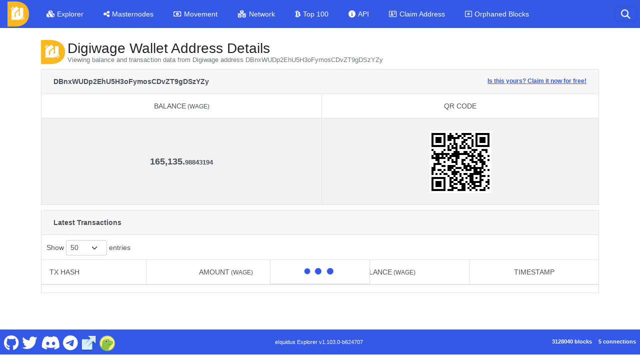

--- FILE ---
content_type: text/html; charset=utf-8
request_url: http://explorer.digiwage.org/address/DBnxWUDp2EhU5H3oFymosCDvZT9gDSzYZy
body_size: 6599
content:
<!DOCTYPE html><html lang="en"><head><meta charset="UTF-8"><meta name="viewport" content="width=device-width, initial-scale=1"><meta http-equiv="Content-Language" content="en"><meta name="version" content="1.103.0-b624707"><title>Digiwage Address DBnxWUDp2EhU5H3oFymosCDvZT9gDSzYZy - Digiwage Explorer</title><link rel="icon" href="/favicon-32.png" sizes="32x32"><link rel="icon" href="/favicon-128.png" sizes="128x128"><link rel="icon" href="/favicon-180.png" sizes="180x180"><link rel="icon" href="/favicon-192.png" sizes="192x192"><link rel="stylesheet" href="/css/themes/zephyr/bootstrap.min.css?h=1761053982"><link rel="stylesheet" href="https://use.fontawesome.com/releases/v6.4.2/css/all.css"><link rel="stylesheet" type="text/css" href="https://cdn.datatables.net/v/bs5/dt-1.13.6/datatables.min.css"><link rel="stylesheet" href="https://cdnjs.cloudflare.com/ajax/libs/overlayscrollbars/2.3.2/styles/overlayscrollbars.min.css"><link rel="stylesheet" href="/css/style.min.css?h=1761053982"><link rel="stylesheet" href="/css/custom.min.css?h=1761053982"><script type="text/javascript" src="https://cdnjs.cloudflare.com/ajax/libs/jquery/3.7.1/jquery.min.js" integrity="sha512-v2CJ7UaYy4JwqLDIrZUI/4hqeoQieOmAZNXBeQyjo21dadnwR+8ZaIJVT8EE2iyI61OV8e6M8PP2/4hpQINQ/g==" crossorigin="anonymous" referrerpolicy="no-referrer"></script><script type="text/javascript" src="https://cdn.jsdelivr.net/npm/bootstrap@5.1.3/dist/js/bootstrap.bundle.min.js" integrity="sha384-ka7Sk0Gln4gmtz2MlQnikT1wXgYsOg+OMhuP+IlRH9sENBO0LRn5q+8nbTov4+1p" crossorigin="anonymous"></script><script type="text/javascript" src="/js/custom.js"></script><script type="text/javascript" src="https://cdn.datatables.net/v/bs5/dt-1.13.6/datatables.min.js"></script><script type="text/javascript" src="https://cdnjs.cloudflare.com/ajax/libs/overlayscrollbars/2.3.2/browser/overlayscrollbars.browser.es6.min.js" integrity="sha512-jh4tHrf3Zaee6k2wOl1kVm4Gm5uIFbOQkUPfA419yLxADm1Q9jtihcGAJUl9ThBR8yc4/VYCOQCY/K87g14kSw==" crossorigin="anonymous" referrerpolicy="no-referrer"></script><script type="text/javascript" src="https://cdnjs.cloudflare.com/polyfill/v3/polyfill.min.js?version=4.8.0&amp;features=Intl"></script><script type="text/javascript" src="https://cdn.jsdelivr.net/npm/luxon@3.4.3/build/global/luxon.min.js"></script><script>function format_unixtime(unixtime, alt) {
  if (alt == null)
    alt = false;
  // check if this date should be displayed in utc or local timezone
  if (('utc'.toLowerCase() == 'local' && !alt) || ('utc'.toLowerCase() == 'utc' && alt))
    return luxon.DateTime.fromSeconds(unixtime).toLocal().toFormat('LLL dd, yyyy HH:mm:ss ZZZZ');
  else
    return luxon.DateTime.fromSeconds(unixtime).toUTC().toFormat('LLL dd, yyyy HH:mm:ss ZZZZ');
}</script><script>const { OverlayScrollbars } = OverlayScrollbarsGlobal;
var isDocumentReady = false;

/* special thanks to the stackoverflow community for the getParameterByName function: https://stackoverflow.com/a/901144/3038650 */
function getParameterByName(name, url = window.location.href) {
  name = name.replace(/[\[\]]/g, '\\$&');
  const regex = new RegExp('[?&]' + name + '(=([^&#]*)|&|#|$)'),
      results = regex.exec(url);
  if (!results) return null;
  if (!results[2]) return '';
  return decodeURIComponent(results[2].replace(/\+/g, ' '));
}
function fixFooterHeightAndPosition() {
  const screenWidth = $(window).outerWidth();
  let socialLinkHeight = 70;

  if (screenWidth <= 575) {
    // mobile
    $('#footer-container').css('height', '70px');
    socialLinkHeight = 40;
  } else if (screenWidth >= 576 && screenWidth <= 991) {
    // tablet
    $('#footer-container').css('height', '70px');
    socialLinkHeight = 42;
  } else {
    // desktop
    $('#footer-container').css('height', '50px');
    socialLinkHeight = 70;
  }

  if (!false) {
    // wait a tick before fixing footer position to give time for elements to be rendered
    setTimeout(function() {
      // ensure footer is shown at the bottom of the viewport
      const offset = (window.innerHeight - $('#footer-container').position().top - $('#footer-container').outerHeight());
      $('#footer-container').css('margin-top', (offset > 0 ? offset - 1 : '10') + 'px');

      if ('top' == 'side')
        fixSidebarHeight();
    }, 1);
  } else {
    // add spacing to the bottom of the body for the sticky footer
    $('body').css('margin-bottom', ($('#footer-container').outerHeight() + 10) + 'px');

    if ('top' == 'side')
      fixSidebarHeight();
  }

  // fix social link font size
  const fontSize = $('#footer-container').height() * (socialLinkHeight / 100);
  $('#footer-container .social-link').css('font-size', fontSize);
  $('#footer-container .social-link > img').css('width', fontSize + 'px').css('height', fontSize + 'px');
}
function enableTooltips() {
  if ($().tooltip) {
    // enable tooltips only if browser supports them
    $('[data-bs-toggle="tooltip"]').tooltip();
  }
}
function fixDataTableColumns() {
  // wait 2 ticks before adjusting table columns to give time for elements to be rendered (1 tick doesn't seem to be enough for some tables)
  setTimeout(function() {
    // ensure columns are properly aligned
    $($.fn.dataTable.tables(true)).DataTable().columns.adjust();
  }, 2);
}
function rotateElement(elementSelector) {
  const element = $(elementSelector);

  if (element.length > 0) {
    $({ deg: 0 }).animate({ deg: 360 }, {
      duration: 2000,
      step: function(deg) {
        element.css({
          transform: 'rotateY(' + deg + 'deg)'
        });
      },
      done: function() {
        setTimeout(function() {
          rotateElement(elementSelector);
        }, 1500);
      }
    });
  }
}
function startRotateElement(elementSelector) {
  setTimeout(function() {
    rotateElement(elementSelector);
  }, 100);
}
function update_block_and_connection_stats() {
  const summary_headers = {
    'Accept': 'application/json, text/javascript, */*; q=0.01',
    'footer-only': 'true'
  };

  $.ajax({url: '/ext/getsummary', headers: summary_headers, cache: false, success: function(json) {
    $("#lblConnections").text(json.connections + ' connections');
    $("#lblBlockcount").text(json.blockcount + ' blocks');
  }});
}
$(document).on('click', 'button.btn-close', function (e) {
  e.preventDefault();

  $('.alert-dismissible').on('closed.bs.alert', function (e) {
    e.preventDefault();
    fixFooterHeightAndPosition();
  });
});
$(document).on('click', 'button#search-header-button', function (e) {
  if ($().tooltip)
    $('#search-header-span').tooltip('hide');
});
$(window).resize(function () {
  if (isDocumentReady) {
    fixDataTableColumns();
    fixFooterHeightAndPosition();
  }
});
$(document).ready(function() {
  if ('address' != '')
    $('#address > a.nav-link').addClass('active');

  $('#search-navbar-collapse').on('shown.bs.collapse', function (e) {
    fixFooterHeightAndPosition();
  });
  $('#search-navbar-collapse').on('hidden.bs.collapse', function (e) {
    fixFooterHeightAndPosition();
  });

  setInterval(function() {
    update_block_and_connection_stats();
  }, 60000);

  update_block_and_connection_stats();
  fixFooterHeightAndPosition();
  enableTooltips();
  isDocumentReady = true;
});</script><script>let topMenuExpanded = false;

function fixTopMenuCollapse(isResizing) {
  if (topMenuExpanded && isResizing) {
    // force collapse the menu if it is open and the screen is being resized,
    // otherwise it could cause problems with the market dropdown after resizing back and forth between mobile and desktop sizes
    bootstrap.Collapse.getOrCreateInstance($('#navbar-collapse')).hide();
    topMenuExpanded = false;
  }

  if ($().tooltip)
    $('#navbar-toggler-span').tooltip('hide');

  if (topMenuExpanded) {
    $('#search-header-button').hide();
    $('#search-navbar-collapse').addClass('d-none');
    $('#navbar-collapse').css('max-height', ($(window).outerHeight() - ($('#main-header div.navbar-header').outerHeight()) - (false == true ? $('div#footer-container').outerHeight(true) : 0) - 20).toString() + 'px');
  } else
    $('#navbar-collapse').css('max-height', 'none');
}
function hideMarketDropdown() {
  if ($('li#markets > div.dropdown-menu').hasClass('show')) {
    // close the market dropdown which was left open
    bootstrap.Dropdown.getOrCreateInstance($('li#markets > a.dropdown-toggle')).hide();
  }
}
$(window).resize(function () {
  if ($(window).outerWidth() < 992)
    hideMarketDropdown();

  fixTopMenuCollapse(true);
});
$(document).ready(function() {
  $('#navbar-collapse').on('show.bs.collapse', function (e) {
    topMenuExpanded = true;
    fixTopMenuCollapse(false);
  });
  $('#navbar-collapse').on('shown.bs.collapse', function (e) {
    // initialize the scrollbar only after the navbar collapse has finished since it goes too slow if initialized before
    OverlayScrollbars($('#navbar-collapse')[0], {});
  });
  $('#navbar-collapse').on('hide.bs.collapse', function (e) {
    topMenuExpanded = false;
    fixTopMenuCollapse(false);
    OverlayScrollbars($('#navbar-collapse')[0], {}).destroy();
  });
  $('#navbar-collapse').on('hidden.bs.collapse', function (e) {
    $('#search-header-button').show();
    $('#search-navbar-collapse').removeClass('d-none');
  });
});</script></head><body><div class="navbar fixed-top bg-primary navbar-dark" id="main-header"><div class="navbar navbar-expand-lg" style="padding-left:0;"><div class="container"><div class="navbar-header"><span id="navbar-toggler-span" alt="Toggle Menu" title="Toggle Menu" data-bs-toggle="tooltip" data-bs-placement="left"><button class="navbar-toggler" type="button" data-bs-toggle="collapse" data-bs-target="#navbar-collapse" aria-controls="navbar-collapse" aria-expanded="false" aria-label="Toggle navigation"><span class="navbar-toggler-icon"></span></button></span></div><a href="/" alt="Digiwage Home" title="Digiwage Home" style="order:-1;" data-bs-toggle="tooltip" data-bs-placement="bottom"><img class="logo-main" src="/img/header-logo.png" style="margin:0;max-height:50px;"></a><div class="collapse navbar-collapse" id="navbar-collapse"><ul class="navbar-nav" style="width:100%;"><li class="nav-item" id="home"><a class="nav-link" href="/"><span class="fa-solid fa-cubes"></span><span class="margin-left-5">Explorer</span></a></li><li class="nav-item" id="masternodes"><a class="nav-link" href="/masternodes"><span class="fa-solid fa-share-nodes"></span><span class="margin-left-5">Masternodes</span></a></li><li class="nav-item" id="movement"><a class="nav-link" href="/movement"><span class="fa-regular fa-money-bill-1"></span><span class="margin-left-5">Movement</span></a></li><li class="nav-item" id="network"><a class="nav-link" href="/network"><span class="fa-solid fa-network-wired"></span><span class="margin-left-5">Network</span></a></li><li class="nav-item" id="richlist"><a class="nav-link" href="/richlist"><span class="fa-brands fa-btc"></span><span class="margin-left-5">Top 100</span></a></li><li class="nav-item" id="info"><a class="nav-link" href="/info"><span class="fa-solid fa-circle-info"></span><span class="margin-left-5">API</span></a></li><li class="nav-item" id="claim-address"><a class="nav-link" href="/claim"><span class="fa-regular fa-address-card"></span><span class="margin-left-5">Claim Address</span></a></li><li class="nav-item" id="orphans"><a class="nav-link" href="/orphans"><span class="fa-regular fa-rectangle-xmark"></span><span class="margin-left-5">Orphaned Blocks</span></a></li></ul></div><span id="search-header-span" alt="Search" title="Search" data-bs-toggle="tooltip" data-bs-placement="left"><button id="search-header-button" data-bs-toggle="collapse" data-bs-target="#search-navbar-collapse"><span class="fa-solid fa-magnifying-glass"></span></button></span></div></div><div class="collapse" id="search-navbar-collapse"><div class="navbar-nav align-items-lg-center search-box-custom" style="width:100%;"><form class="form-inline col-12 d-flex justify-content-center" method="post" action="/search"><div class="input-group input-group-md search-for" style="width:100%;"><input class="form-control" type="text" name="search" placeholder="Search by block height, block hash, tx hash or address"><button class="btn btn-success btn-sm" type="submit">Search</button></div></form></div></div></div><div class="container marginTop80" id="body-container"><div id="main-container"><div id="main-child-container"><script>var hashAddress = "DBnxWUDp2EhU5H3oFymosCDvZT9gDSzYZy";
var setting_maxTxCount = parseInt("100");
var setting_txPerPage = parseInt("50");
var lengthMenuOptsAdd = [10,25,50,75,100,250,500,1000];
var lengthMenuOpts = [];
var addedLength = false;
for (i = 0; i < lengthMenuOptsAdd.length; i++) {
  if (setting_maxTxCount >= lengthMenuOptsAdd[i]) {
    if (!addedLength) {
      if (lengthMenuOptsAdd[i] > setting_txPerPage) {
        lengthMenuOpts.push(setting_txPerPage);
        addedLength = true;
      }
    }

    lengthMenuOpts.push(lengthMenuOptsAdd[i]);

    if (!addedLength) {
      if (lengthMenuOptsAdd[i] > setting_txPerPage)
        lengthMenuOpts.push(setting_txPerPage);
      if (lengthMenuOptsAdd[i] == setting_txPerPage || lengthMenuOptsAdd[i] > setting_txPerPage)
        addedLength = true;
    }
  }
}
if (!addedLength && setting_txPerPage <= setting_maxTxCount && setting_txPerPage != lengthMenuOpts[lengthMenuOpts.length - 1])
  lengthMenuOpts.push(setting_txPerPage);
if (!addedLength && setting_txPerPage > setting_maxTxCount && setting_maxTxCount != lengthMenuOpts[lengthMenuOpts.length - 1])
  lengthMenuOpts.push(setting_maxTxCount);
if (setting_maxTxCount < setting_txPerPage) {
  var displayLengthMax = setting_maxTxCount;
} else {
  var displayLengthMax = setting_txPerPage;
}
$(document).ready(function () {
  var rtable = $('#address-txs').dataTable({
    autoWidth: true,
    searching: false,
    ordering: false,
    responsive: true,
    lengthChange: true,
    processing: true,
    serverSide: true,
    iDisplayLength: displayLengthMax,
    lengthMenu: lengthMenuOpts,
    scrollX: true,
    ajax: {
      url: '/ext/getaddresstxs/' + hashAddress,
      beforeSend: function(jqXHR, settings) {
        settings.url = settings.url.substring(0, settings.url.indexOf('?')) + '/' + getParameterByName('start', settings.url) + '/' + getParameterByName('length', settings.url) + '/internal';
        return true;
      }
    },
    language: {
      paginate: {
        previous: '<',
        next: '>'
      }
    },
    rowCallback: function (row, data, index) {
      var timestamp = data[0]; //variables for better readability
      var txhash = data[1]; //variables for better readability
      var out = data[2]; //variables for better readability
      var vin = data[3]; //variables for better readability
      var balance = data[4].toLocaleString('en',{'minimumFractionDigits':2,'maximumFractionDigits':8,'useGrouping':true}); //variables for better readability
      var balanceParts = balance.split('.');
      $("td:eq(0)", row).html('<a href="/tx/' + txhash + '"><span class="fa-regular fa-eye" data-bs-toggle="tooltip" data-bs-placement="top" title="View Transaction"></span></a>').addClass('text-center d-table-cell d-md-none');
      $("td:eq(1)", row).html('<a href="/tx/' + txhash + '">' + txhash + '</a>').addClass('breakWord d-none d-md-table-cell');
      var amount = 0;
      var updown = '';
      var rowclass = 'table-info';

      if (out > 0 && vin > 0) {
        amount = Number(out - vin);
        if (amount < 0) {
          amount = Number(amount * -1).toLocaleString('en',{'minimumFractionDigits':2,'maximumFractionDigits':8,'useGrouping':true});
          updown = '-';
        } else if (amount > 0) {
          amount = amount.toLocaleString('en',{'minimumFractionDigits':2,'maximumFractionDigits':8,'useGrouping':true});
          updown = '+';
        } else {
          amount = amount.toLocaleString('en',{'minimumFractionDigits':2,'maximumFractionDigits':8,'useGrouping':true});
        }
      } else if (out > 0) {
        amount = Number(out).toLocaleString('en',{'minimumFractionDigits':2,'maximumFractionDigits':8,'useGrouping':true});
        updown = '+';
        rowclass = 'table-success';
      } else {
        amount = Number(vin).toLocaleString('en',{'minimumFractionDigits':2,'maximumFractionDigits':8,'useGrouping':true});
        updown = '-';
        rowclass = 'table-danger';
      }
      var amountParts = amount.split('.');
      $("td:eq(2)", row).html(updown + amountParts[0] + '.<span class="decimal">' + amountParts[1] + '</span>').addClass(rowclass + ' text-center');
      $("td:eq(3)", row).html(balanceParts[0] + '.<span class="decimal">' + balanceParts[1] + '</span>').addClass('text-center');
      $("td:eq(4)", row).html('<span' + (false == true ? ' data-bs-toggle="tooltip" data-bs-placement="auto" title="' + format_unixtime(timestamp, true) + '"' : '') + '>' + format_unixtime(timestamp) + '</span>').addClass('text-center');
    },
    fnDrawCallback: function(settings) {
      fixDataTableColumns();
      fixFooterHeightAndPosition();
      enableTooltips();
    }
  });
  $('.summary-table').dataTable({
    info: false,
    paging: false,
    searching: false,
    ordering: false,
    responsive: true,
    scrollX: true,
    fnDrawCallback: function(settings) {
      fixDataTableColumns();
    }
  });
  if (true == true && true == true)
    startRotateElement('img#header-img');
});</script><div class="col-xs-12 col-md-12"><div id="page-header-container" style="align-items:flex-start"><div id="header-img-container"><img id="header-img" src="/img/page-title-img.png"></div><div id="page-title-container"><h3 id="page-title">Digiwage Wallet Address Details</h3><div class="sub-page-header text-muted">Viewing balance and transaction data from Digiwage address DBnxWUDp2EhU5H3oFymosCDvZT9gDSzYZy</div></div></div><div class="cardSpacer clearfix"></div><div class="card card-default border-0 card-address-summary cardSpacer"><div class="card-header" style="position:relative;"><strong>DBnxWUDp2EhU5H3oFymosCDvZT9gDSzYZy</strong>&#8203;<a class="fw-bold" id="claim-address" href="/claim/DBnxWUDp2EhU5H3oFymosCDvZT9gDSzYZy" style="font-size:smaller;padding-bottom:0;"> Is this yours? Claim it now for free!</a></div><table class="table table-bordered table-striped summary-table mobile-border-right" id="address-summary" style="border-top:0;margin-top:0 !important;"><thead><tr><th class="text-center">Balance<span class="small fw-normal"> (WAGE)</span></th><th class="text-center">QR Code</th></tr></thead><tbody><tr><td class="text-center addr-summary">165,135.<span class="decimal">98843194</span></td><td class="text-center addr-summary"><img class="qrcode" src="/qr/DBnxWUDp2EhU5H3oFymosCDvZT9gDSzYZy"></td></tr></tbody></table></div><div class="card card-default border-0 cardSpacer"><div class="card-header"><strong>Latest Transactions</strong></div><table class="table table-bordered table-striped table-paging table-hover mobile-border-right" id="address-txs"><thead><tr><th class="d-table-cell d-md-none"></th><th class="d-none d-md-table-cell">Tx Hash</th><th class="text-center">Amount<span class="small fw-normal"> (WAGE)</span></th><th class="text-center">Balance<span class="small fw-normal"> (WAGE)</span></th><th class="text-center">Timestamp</th></tr></thead><tbody></tbody></table></div></div></div></div></div><div class="nav navbar navbar-default d-flex footer bg-primary navbar-dark" id="footer-container" role="navigation"><div class="col-4 navbar-nav"><ul class="nav justify-content-left"><li class="float-start"><a class="nav-link social-link border-0" href="https://github.com/digiwage" target="_blank" alt="Digiwage Github" title="Digiwage Github" data-bs-toggle="tooltip" data-bs-placement="top"><span class="vertical-align-middle fa-brands fa-github"></span></a></li><li class="float-start"><a class="nav-link social-link border-0" href="https://twitter.com/digiwage" target="_blank" alt="Digiwage Twitter" title="Digiwage Twitter" data-bs-toggle="tooltip" data-bs-placement="top"><span class="vertical-align-middle fa-brands fa-twitter"></span></a></li><li class="float-start"><a class="nav-link social-link border-0" href="https://discord.com/invite/822ezXx" target="_blank" alt="Digiwage Discord" title="Digiwage Discord" data-bs-toggle="tooltip" data-bs-placement="top"><span class="vertical-align-middle fa-brands fa-discord"></span></a></li><li class="float-start"><a class="nav-link social-link border-0" href="https://t.me/+b53SUbK-E0pjMDMx" target="_blank" alt="Digiwage Telegram" title="Digiwage Telegram" data-bs-toggle="tooltip" data-bs-placement="top"><span class="vertical-align-middle fa-brands fa-telegram"></span></a></li><li class="float-start"><a class="nav-link social-link border-0" href="https://coin.digiwage.org" target="_blank" alt="Digiwage Website" title="Digiwage Website" data-bs-toggle="tooltip" data-bs-placement="top"><img class="vertical-align-middle" src="/img/external.png"></a></li><li class="float-start"><a class="nav-link social-link border-0" href="https://coinmarketcap.com/currencies/digiwage/" target="_blank" alt="Digiwage Coingecko" title="Digiwage Coingecko" data-bs-toggle="tooltip" data-bs-placement="top"><img class="vertical-align-middle" src="/img/coingecko.png"></a></li></ul></div><div class="col-4 navbar-nav"><ul class="nav justify-content-center"><li class="text-center"><p><a class='nav-link poweredby' href='https://github.com/team-exor/eiquidus' target='_blank'>eIquidus Explorer v1.103.0-b624707</a></p></li></ul></div><div class="col-4 navbar-nav"><ui class="nav justify-content-end"><label class="badge nav-link border-0 float-end" id="lblBlockcount"></label><label class="badge nav-link border-0 float-end" id="lblConnections"></label></ui></div></div><script defer src="https://static.cloudflareinsights.com/beacon.min.js/vcd15cbe7772f49c399c6a5babf22c1241717689176015" integrity="sha512-ZpsOmlRQV6y907TI0dKBHq9Md29nnaEIPlkf84rnaERnq6zvWvPUqr2ft8M1aS28oN72PdrCzSjY4U6VaAw1EQ==" data-cf-beacon='{"version":"2024.11.0","token":"eedf15d7de6b4593be292359addd785e","r":1,"server_timing":{"name":{"cfCacheStatus":true,"cfEdge":true,"cfExtPri":true,"cfL4":true,"cfOrigin":true,"cfSpeedBrain":true},"location_startswith":null}}' crossorigin="anonymous"></script>
</body></html>

--- FILE ---
content_type: text/css; charset=utf-8
request_url: http://explorer.digiwage.org/css/style.min.css?h=1761053982
body_size: 3286
content:
body{font:14px "Lucida Grande",Helvetica,Arial,sans-serif}p{margin-top:.4rem;margin-bottom:.4rem}h1,h2,h3,h4,h5,h6,.h1,.h2,.h3,.h4,.h5,.h6{margin-bottom:.2rem;margin-top:.5rem}.footer p{margin-top:.1rem;margin-bottom:.1rem}.footer .nav-link{padding:.1rem .1rem}.footer label{margin-bottom:.1rem}.footer .poweredby{white-space:normal;margin-right:.2rem;font-size:80%}.footer .social-link{margin-right:.2rem;font-size:100%}.footer .social-link>img{user-select:none}.footer-logo{height:40px;position:absolute;bottom:0px}.navbar{padding:.2rem .4rem;box-shadow:none}.nav-tabs{border-width:1px}.nav-tabs>.nav-item>.nav-link{border-width:1px}.nav-item{margin-right:0}.nav-link{white-space:nowrap}#index-search{width:80%}.block-last{margin:0;margin-right:10px}.block-next{margin:0;margin-left:10px}table.table>:not(:first-child){border-top-width:0}table.table>thead>tr>th{border-top:0}table.table>thead>tr>th:first-child{border-left:0}table{width:100% !important;border-top-width:1px;border-top-style:solid;border-bottom-width:1px;border-bottom-style:solid;border-color:#dee2e6}table a:not(.btn),table.table a:not(.btn){text-decoration:none}table.table-paging{margin-top:0 !important;margin-bottom:0 !important}table.order-table{margin-top:0 !important;border-top:0;border-right:0}table.order-table>thead>tr>th{border-bottom-width:0 !important}table.order-table>thead>tr>th:last-child{border-right:0;border-left-width:1px;border-left-style:solid;border-color:#dee2e6}table.order-table>thead>tr>th:nth-child(2){border-right:0}table.order-table>tbody>tr>td:last-child{border-right:0;border-left-width:1px;border-left-style:solid;border-color:#dee2e6}table.order-table>tbody>tr>td:nth-child(2){border-right:0}table.history-table{border-left:0;border-right:0}table.table-bordered:not(.table-paging) th,table.table-bordered:not(.table-paging) td{border-left-width:0}table.table-bordered.right-border-0 th:last-child,table.table-bordered.right-border-0 td:last-child{border-right-width:1px}table>thead>tr{border-color:#dee2e6 !important}.dataTables_info,.dataTables_length{padding-left:10px}.dataTables_info{padding-top:15px !important}.dataTables_length,.dataTables_filter{padding-top:10px;padding-bottom:.5rem}.dataTables_paginate{padding-right:5px}.dataTables_scrollHeadInner{padding-right:16px !important;border-right-width:1px;border-right-style:solid;border-color:#dee2e6}div.dataTables_scrollBody>table>thead>tr{height:0 !important}div.dataTables_scrollBody>table>tbody tr:first-child td{border-top-width:1px;border-top-style:solid;border-color:#dee2e6}div.dataTables_processing>div:last-child>div{background:#3459e6}.card{box-shadow:none}.card-default.table-dark .dataTables_scrollHead,.card-default.table-dark .dataTables_scrollHeadInner{color:#fff;background-color:#212529;border-color:#373b3e}.card-default.table-light .dataTables_scrollHead,.card-default.table-light .dataTables_scrollHeadInner{color:#000;background-color:#f8f9fa;border-color:#dfe0e1}.pagination{margin-top:6px !important;justify-content:flex-start;display:inline-block}.pagination>.paginate_button>a,.pagination>.paginate_button.disabled>a{border:1px solid #000}.pagination>li{display:inline}.pagination>li>a{float:left;border-color:#dee2e6 !important}.table:not(.single-row-table)>tbody>tr>td{border-bottom:0}.table>tbody>tr>td{border-color:#dee2e6}.table>tbody>tr>td.addr-summary{line-height:7.7;font-size:1.3em;font-weight:800;text-align:center}.table>tbody>tr>td:first-child{border-left:0}.table>tbody>tr:first-child>td{border-top:0 !important}.dataTables_wrapper{border-top-width:1px;border-top-style:solid;border-color:#dee2e6}.dataTables_wrapper>.row:first-child{margin-right:0}.dataTables_wrapper>.row:first-child>div:first-child>.dataTables_length{border-left-width:1px;border-left-style:solid;border-color:#dee2e6}.dataTables_wrapper>.row:first-child>div:last-child{border-right-width:1px;border-right-style:solid;border-color:#dee2e6}.dataTables_wrapper>.row:last-child{margin-left:0;margin-right:0;border-width:1px;border-style:solid;border-top:0;border-color:#dee2e6}.dataTables_wrapper>.row:last-child>div:first-child{padding-left:0}.dataTables_wrapper>.row:last-child>div:last-child{padding-right:0}tr{width:100%}#search-row{margin-top:10px;margin-bottom:20px}@media(max-width: 575px){.dataTables_paginate{font-size:80%}#marketChart{display:none}table.table-paging:not(.mobile-border-right),table table.summary-table:not(.mobile-border-right){border-right-width:0}table.table-bordered:not(.table-paging):not(.right-border-0) th:last-child{border-right-width:1px}#search-row{margin-bottom:5px}}@media(max-width: 992px){#navbar-collapse .nav-link{padding-left:10px}li#markets>div.dropdown-menu{border:0}}.tab-pane .dataTables_wrapper,.tab-pane>.card-default>table,.wrapper-border-0 .dataTables_wrapper{border-top:0}.tab-pane{margin-top:5px}.tab-pane>.card{border-radius:0}.summary-table{margin:0px !important}.summary-table>tbody>tr>td{border-width:1px}.table-bordered{border-width:1px;border-style:solid;border-color:#dee2e6}.table-bordered>thead>tr>th,.table-bordered>tbody>tr>td{border-width:1px;border-bottom-width:0}.margin-left-5{margin-left:5px}#lblConnections{margin-left:10px}.header-panel{min-height:25px}.header-panel span:not(.decimal){margin:0 5px 0 5px;top:0}.badge a:link,.badge a:visited,.badge a:hover,.badge a:active{color:#fff}#address-summary_wrapper>div.row:last-child,#reward-summary_wrapper>div.row:last-child,#block-summary_wrapper>div.row:last-child,#market-summary_wrapper>div.row:last-child,#buy-orders_wrapper>div.row:last-child,#sell-orders_wrapper>div.row:last-child{display:none}.card-address-summary>.card-header>#claim-address{float:right}@media(max-width: 767px){.dataTables_wrapper>.row:first-child>div:first-child{border-right-width:1px;border-right-style:solid;border-color:#dee2e6}.dataTables_wrapper>.row:first-child>div:nth-child(2)>.dataTables_filter{border-left-width:1px;border-left-style:solid;border-color:#dee2e6}.card-address-summary>.card-header{text-align:center}.card-address-summary>.card-header>#claim-address{float:none;display:block}}.logo-main{padding:0 15px}.decimal{font-size:.7em}.cardSpacer{margin-bottom:10px}.breakWord{word-break:break-word}.entryField{max-width:600px}.card-body,.card-default.border-0>.card-header{border-width:1px;border-style:solid;border-color:#dee2e6}.card-body{border-width:1px;border-style:solid;border-color:#dee2e6}.card-default.border-0>.card-header{border-width:1px;border-style:solid;border-bottom-width:0;border-color:#dee2e6}.right-border-0{border-right:0}.bottom-border-0{border-bottom:0}.bottom-border-1{border-bottom-width:1px !important;border-bottom-style:solid !important;border-color:#dee2e6 !important}.fa-spinner{font-size:18px;margin-bottom:6px}.market-logo{margin-right:7px}.vertical-align-middle{vertical-align:middle !important}.wealth-dist-color-box{width:20px;height:20px;margin-right:6px}.navbar-toggler-icon{display:inline-block;vertical-align:middle;content:"";background:no-repeat center center;background-size:100% 100%;background-image:url("data:image/svg+xml,%3csvg xmlns='http://www.w3.org/2000/svg' width='30' height='30' viewBox='0 0 30 30'%3e%3cpath stroke='rgba%280, 0, 0, 1%29' stroke-linecap='round' stroke-miterlimit='10' stroke-width='2' d='M4 7h22M4 15h22M4 23h22'/%3e%3c/svg%3e")}.navbar-toggler{color:#000;border-color:rgba(0,0,0,.1) !important;border-width:1px !important;border-radius:.25rem !important;padding:.25rem .75rem !important;font-size:1.171875rem !important}.navbar-header{margin-left:auto}#main-header{display:block;padding:0;flex-wrap:nowrap;align-items:stretch;justify-content:flex-start}#main-header>.navbar>.container{max-width:none;padding-left:0;padding-right:0}#inner-header-side{padding:.2rem 9px .2rem 0}#inner-header-side>div.container{max-width:none;padding-left:0;padding-right:0;justify-content:normal}#inner-header-side>div.container>span#search-header-span{margin-left:auto}.side-header{width:100%;top:0;left:0;display:block;background-color:#f7f6fb;z-index:100;transition:.5s;border-bottom-width:1px;border-bottom-style:solid;border-color:#dee2e6}.side-header .logo-main{padding:0 9px}.side-header>div#inner-header-side>div.container>#search-navbar-collapse>div.search-box-custom{padding:0 0 0 24px}.side-header>div#inner-header-side>div.container>a.navbar-brand{padding-right:0;margin-right:0}.side-header>#search-navbar-collapse>div.search-box-custom{padding:5px 9px}.side-header-toggle{font-size:1.5rem;padding-left:15px;cursor:pointer}.show-menu{width:224px}div#side-nav-bar{display:none;border-top:0;border-bottom:0;border-left:0;top:0;left:0;padding:.5rem 1rem 0 0;transition:.5s;z-index:99;padding:1rem 1rem 0 1rem;margin-top:56px;margin-bottom:-11px}div#side-nav-bar:not(.show-menu){width:68px}div#side-nav-bar a.nav-link{padding:.5rem 0}.side-nav{height:100%;display:flex;flex-direction:column;justify-content:space-between}.side-nav .nav-item{margin-left:0;margin-right:0}div.offcanvas-body{padding:0;overflow-x:hidden;align-items:normal}div.offcanvas-body div#side-nav-bar{display:block;margin-top:0;padding-top:.3rem;border-right:0;width:224px}div.offcanvas-body div#side-nav-bar #sidebar-offcanvas-close{display:list-item}#sidebar-offcanvas-close{display:none}#sidebar-offcanvas-close>a.nav-link>span{line-height:1}.navbar-nav #sidebar-offcanvas-close .nav-link:hover,.navbar-nav #sidebar-offcanvas-close .nav-link:focus{background-color:rgba(0,0,0,0)}#side-offcanvas{width:227px}.nav-icon{font-size:1.25rem;width:36px;text-align:center}#footer-container{z-index:100}.navbar-light #side-header-toggle>span{color:#000}.navbar-dark #side-header-toggle>span{color:#fff}.dropdown-menu:not(.show){display:none}div#side-market-menu,div#navbar-collapse .dropdown-menu{background-image:none}div.navbar-dark div#side-market-menu>a.dropdown-item,div#main-header.navbar-dark li#markets a.dropdown-item{color:#fff}div.navbar-dark div#side-market-menu>a.dropdown-item:focus,div.navbar-dark div#side-market-menu>a.dropdown-item:hover,div#main-header.navbar-dark li#markets a.dropdown-item:focus,div#main-header.navbar-dark li#markets a.dropdown-item:hover{background-color:rgba(0,0,0,0);color:#fff;background-color:hsla(0,0%,100%,.1)}div.navbar-light div#side-market-menu>a.dropdown-item,div#main-header.navbar-light li#markets a.dropdown-item{color:#000}div.navbar-light div#side-market-menu>a.dropdown-item:focus,div.navbar-light div#side-market-menu>a.dropdown-item:hover,div#main-header.navbar-light li#markets a.dropdown-item:focus,div#main-header.navbar-light li#markets a.dropdown-item:hover{background-color:rgba(0,0,0,0);color:#000;background-color:rgba(0,0,0,.03)}div#side-offcanvas div#side-market-menu{background-color:rgba(0,0,0,0) !important;border:0;margin:0;padding:0}div.navbar-expand-lg{border:0}.transition05s{transition:.5s}.displayFlex{display:flex}.flexGrow1{flex-grow:1}.width1{width:1px}.marginTop20{margin-top:20px}.marginTop80{margin-top:80px}#logo-panel{margin-top:0;margin-bottom:10px}@media screen and (min-width: 992px){div#side-nav-bar{display:block}div#side-nav-bar li.side-market-menu>a.nav-link::after{display:none}div#side-nav-bar.show-menu li.side-market-menu>a.nav-link::after,div#side-nav-bar.activating li.side-market-menu>a.nav-link::after{display:inline-block}div#side-nav-bar li.nav-item>a.nav-link>span:last-child{display:none}#side-offcanvas,.offcanvas-backdrop{display:none}#inner-header-side button#search-header-button{display:none}#logo-panel{margin-top:-15px;margin-bottom:0}}.navbar-collapse{align-items:normal}#search-navbar-collapse.collapse:not(.show){display:none}#search-navbar-collapse>div.search-box-custom{padding:5px 15px}#search-header-button{padding:.25rem .75rem;font-size:1.171875rem;line-height:1;background-color:rgba(0,0,0,0);border:1px solid rgba(0,0,0,0);border-radius:.25rem;border-color:rgba(0,0,0,.1) !important;border-width:1px !important}#search-header-button>span.fa-search{padding-top:5px;width:1.5em;height:1.5em}.navbar-light #search-header-button>span{color:#000}.navbar-dark #search-header-button>span{color:#fff}div[data-overlayscrollbars-viewport=scrollbarHidden]>.navbar-nav>li#markets>div.dropdown-menu{background-color:rgba(0,0,0,0) !important;margin:0;padding:0}.navbar-nav>li#markets>div.dropdown-menu{padding:.5rem 0}.navbar-nav .nav-link{color:#000;border:0}.navbar-nav .nav-link:hover,.navbar-nav .nav-link:focus{background-image:none !important;border:0 !important}.navbar-nav .active .nav-link{color:#686868}.navbar-nav .nav-link:hover{color:#686868}#page-header-container{display:flex;margin-bottom:5px}#header-img-container{margin-right:5px}#header-img{width:48px;height:48px}#page-title{margin:0}.sub-page-header{font-size:90%}#buy-orders_wrapper .dataTables_scrollHead,#sell-orders_wrapper .dataTables_scrollHead{border-right-width:1px !important;border-right-style:solid !important;border-bottom-width:1px !important;border-bottom-style:solid !important;border-color:#dee2e6 !important}#buy-orders_wrapper .dataTables_scrollBody,#sell-orders_wrapper .dataTables_scrollBody{border-right-width:1px;border-right-style:solid;border-bottom-width:1px;border-bottom-style:solid;border-color:#dee2e6}.instructions{color:#fff}.instructions:hover{color:#efefef}.btn-copy{padding:.1rem .3rem;font-size:.85em;color:#24292f;background-color:#f6f8fa;border:1px solid #ccced1;border-radius:.25rem;line-height:normal}.btn-copy:hover{background-color:#ebecf0;color:#24292f;border:1px solid #ccced1}.btn-copy:active,.btn-copy:active:focus,.btn-copy:focus{border:1px solid #ccced1}.btn-copy.btn:not(.disabled):hover{margin-top:0;border:1px solid #ccced1}.btn-copy>i{width:12px}

--- FILE ---
content_type: application/javascript; charset=utf-8
request_url: https://cdnjs.cloudflare.com/ajax/libs/overlayscrollbars/2.3.2/browser/overlayscrollbars.browser.es6.min.js
body_size: 13385
content:
/*!
 * OverlayScrollbars
 * Version: 2.3.2
 *
 * Copyright (c) Rene Haas | KingSora.
 * https://github.com/KingSora
 *
 * Released under the MIT license.
 */

var OverlayScrollbarsGlobal=function(t){"use strict";function e(t,n){if(b(t))for(let e=0;e<t.length&&!1!==n(t[e],e,t);e++);else t&&e(Object.keys(t),(e=>n(t[e],e,t)));return t}function n(t,n){const o=h(n);if(w(n)||o){let e=o?"":{};if(t){const r=window.getComputedStyle(t,null);e=o?Mt(t,r,n):n.reduce(((e,n)=>(e[n]=Mt(t,r,n),e)),e)}return e}t&&e(L(n),(e=>Lt(t,e,n[e])))}const o=(t,e)=>{const{o:n,u:o,_:r}=t;let i,s=n;const l=(t,e)=>{const n=s,l=t,c=e||(o?!o(n,l):n!==l);return(c||r)&&(s=l,i=n),[s,c,i]};return[e?t=>l(e(s,i),t):l,t=>[s,!!t,i]]},r=()=>"undefined"!=typeof window,i=r()&&Node.ELEMENT_NODE,{toString:s,hasOwnProperty:l}=Object.prototype,c=t=>void 0===t,a=t=>null===t,d=t=>c(t)||a(t)?`${t}`:s.call(t).replace(/^\[object (.+)\]$/,"$1").toLowerCase(),u=t=>"number"==typeof t,h=t=>"string"==typeof t,p=t=>"boolean"==typeof t,f=t=>"function"==typeof t,w=t=>Array.isArray(t),g=t=>"object"==typeof t&&!w(t)&&!a(t),b=t=>{const e=!!t&&t.length,n=u(e)&&e>-1&&e%1==0;return!(!(w(t)||!f(t)&&n)||e>0&&g(t)&&!(e-1 in t))},v=t=>{if(!t||!g(t)||"object"!==d(t))return!1;let e;const n="constructor",o=t[n],r=o&&o.prototype,i=l.call(t,n),s=r&&l.call(r,"isPrototypeOf");if(o&&!i&&!s)return!1;for(e in t);return c(e)||l.call(t,e)},y=t=>{const e=HTMLElement;return!!t&&(e?t instanceof e:t.nodeType===i)},m=t=>{const e=Element;return!!t&&(e?t instanceof e:t.nodeType===i)},x=(t,e,n)=>t.indexOf(e,n),$=(t,e,n)=>(n||h(e)||!b(e)?t.push(e):Array.prototype.push.apply(t,e),t),S=t=>{const n=Array.from,o=[];return n&&t?n(t):(t instanceof Set?t.forEach((t=>{$(o,t)})):e(t,(t=>{$(o,t)})),o)},O=t=>!!t&&0===t.length,E=(t,n,o)=>{e(t,(t=>t&&t.apply(void 0,n||[]))),!o&&(t.length=0)},M=(t,e)=>Object.prototype.hasOwnProperty.call(t,e),L=t=>t?Object.keys(t):[],P=(t,n,o,r,i,s,l)=>{const c=[n,o,r,i,s,l];return"object"==typeof t&&!a(t)||f(t)||(t={}),e(c,(n=>{e(L(n),(e=>{const o=n[e];if(t===o)return!0;const r=w(o);if(o&&v(o)){const n=t[e];let i=n;r&&!w(n)?i=[]:r||v(n)||(i={}),t[e]=P(i,o)}else t[e]=r?o.slice():o}))})),t},C=t=>{for(const e in t)return!1;return!0},z=(t,e,n,o)=>{if(c(o))return n?n[t]:e;n&&(h(o)||u(o))&&(n[t]=o)},A=(t,e,n)=>{if(c(n))return t?t.getAttribute(e):null;t&&t.setAttribute(e,n)},H=(t,e)=>new Set((A(t,e)||"").split(" ")),T=(t,e)=>{t&&t.removeAttribute(e)},R=(t,e,n,o)=>{if(n){const r=H(t,e);r[o?"add":"delete"](n);const i=S(r).join(" ").trim();A(t,e,i)}},k=(t,e)=>z("scrollLeft",0,t,e),I=(t,e)=>z("scrollTop",0,t,e),D=r()&&Element.prototype,B=(t,e)=>{const n=[],o=e?m(e)&&e:document;return o?$(n,o.querySelectorAll(t)):n},F=(t,e)=>!!m(t)&&(D.matches||D.msMatchesSelector).call(t,e),X=t=>t?S(t.childNodes):[],Y=t=>t&&t.parentElement,N=(t,e)=>{if(m(t)){const n=D.closest;if(n)return n.call(t,e);do{if(F(t,e))return t;t=Y(t)}while(t)}},j=(t,n,o)=>{if(o&&t){let r,i=n;b(o)?(r=document.createDocumentFragment(),e(o,(t=>{t===i&&(i=t.previousSibling),r.appendChild(t)}))):r=o,n&&(i?i!==n&&(i=i.nextSibling):i=t.firstChild),t.insertBefore(r,i||null)}},V=(t,e)=>{j(t,null,e)},U=(t,e)=>{j(Y(t),t&&t.nextSibling,e)},K=t=>{if(b(t))e(S(t),(t=>K(t)));else if(t){const e=Y(t);e&&e.removeChild(t)}},_=t=>{const e=document.createElement("div");return t&&A(e,"class",t),e},q=t=>{const n=_();return n.innerHTML=t.trim(),e(X(n),(t=>K(t)))},J=t=>t.charAt(0).toUpperCase()+t.slice(1),W=["-webkit-","-moz-","-o-","-ms-"],G=["WebKit","Moz","O","MS","webkit","moz","o","ms"],Z={},Q={},tt=t=>{let n=Q[t];if(M(Q,t))return n;const o=J(t),r=_().style;return e(W,(e=>{const i=e.replace(/-/g,""),s=[t,e+t,i+o,J(i)+o];return!(n=s.find((t=>void 0!==r[t])))})),Q[t]=n||""},et=t=>{if(r()){let n=Z[t]||window[t];return M(Z,t)||(e(G,(e=>(n=n||window[e+J(t)],!n))),Z[t]=n),n}},nt=et("MutationObserver"),ot=et("IntersectionObserver"),rt=et("ResizeObserver"),it=et("cancelAnimationFrame"),st=et("requestAnimationFrame"),lt=et("ScrollTimeline"),ct=r()&&window.setTimeout,at=r()&&window.clearTimeout,dt=/[^\x20\t\r\n\f]+/g,ut=(t,e,n)=>{const o=t&&t.classList;let r,i=0,s=!1;if(o&&e&&h(e)){const t=e.match(dt)||[];for(s=t.length>0;r=t[i++];)s=!!n(o,r)&&s}return s},ht=(t,e)=>{ut(t,e,((t,e)=>t.remove(e)))},pt=(t,e)=>(ut(t,e,((t,e)=>t.add(e))),ht.bind(0,t,e)),{max:ft}=Math,wt=()=>performance.now(),gt=(t,n,o,r)=>{if(t&&n){let i=!0;return e(o,(e=>{(r?r(t[e]):t[e])!==(r?r(n[e]):n[e])&&(i=!1)})),i}return!1},bt=(t,e)=>gt(t,e,["w","h"]),vt=(t,e)=>gt(t,e,["x","y"]),yt=(t,e)=>gt(t,e,["t","r","b","l"]),mt=(t,e,n)=>gt(t,e,["width","height"],n&&(t=>Math.round(t))),xt=()=>{},$t=t=>{let e;const n=t?ct:st,o=t?at:it;return[r=>{o(e),e=n(r,f(t)?t():t)},()=>o(e)]},St=(t,e)=>{let n,o,r,i=xt;const{g:s,v:l,p:c}=e||{},a=function(e){i(),at(n),n=o=void 0,i=xt,t.apply(this,e)},d=t=>c&&o?c(o,t):t,h=()=>{i!==xt&&a(d(r)||r)},p=function(){const t=S(arguments),e=f(s)?s():s;if(u(e)&&e>=0){const s=f(l)?l():l,c=u(s)&&s>=0,p=e>0?ct:st,w=e>0?at:it,g=d(t)||t,b=a.bind(0,g);i();const v=p(b,e);i=()=>w(v),c&&!n&&(n=ct(h,s)),o=r=g}else a(t)};return p.m=h,p},Ot={opacity:1,zIndex:1},Et=(t,e)=>{const n=t||"",o=e?parseFloat(n):parseInt(n,10);return o==o?o:0},Mt=(t,e,n)=>String((null!=e?e[n]||e.getPropertyValue(n):t.style[n])||""),Lt=(t,e,n)=>{try{const{style:o}=t;c(o[e])?o.setProperty(e,n):o[e]=((t,e)=>!Ot[t]&&u(e)?`${e}px`:e)(e,n)}catch(l){}},Pt=t=>"rtl"===n(t,"direction"),Ct=(t,e,o)=>{const r=e?`${e}-`:"",i=o?`-${o}`:"",s=`${r}top${i}`,l=`${r}right${i}`,c=`${r}bottom${i}`,a=`${r}left${i}`,d=n(t,[s,l,c,a]);return{t:Et(d[s],!0),r:Et(d[l],!0),b:Et(d[c],!0),l:Et(d[a],!0)}},zt=(t,e)=>`translate${w(t)?`(${t[0]},${t[1]})`:`${e?"X":"Y"}(${t})`}`,{round:At}=Math,Ht={w:0,h:0},Tt=t=>t?{w:t.offsetWidth,h:t.offsetHeight}:Ht,Rt=t=>t?{w:t.clientWidth,h:t.clientHeight}:Ht,kt=t=>t?{w:t.scrollWidth,h:t.scrollHeight}:Ht,It=t=>{const e=parseFloat(n(t,"height"))||0,o=parseFloat(n(t,"width"))||0;return{w:o-At(o),h:e-At(e)}},Dt=t=>t.getBoundingClientRect(),Bt=t=>!(!t||!t.height&&!t.width);let Ft;const Xt=t=>t.split(" "),Yt=(t,n,o,r)=>{e(Xt(n),(e=>{t.removeEventListener(e,o,r)}))},Nt=(t,n,o,r)=>{var i;const s=(()=>{if(c(Ft)){Ft=!1;try{window.addEventListener("test",null,Object.defineProperty({},"passive",{get(){Ft=!0}}))}catch(t){}}return Ft})(),l=null!=(i=s&&r&&r.S)?i:s,a=r&&r.$||!1,d=r&&r.C||!1,u=[],h=s?{passive:l,capture:a}:a;return e(Xt(n),(e=>{const n=d?r=>{t.removeEventListener(e,n,a),o&&o(r)}:o;$(u,Yt.bind(null,t,e,n,a)),t.addEventListener(e,n,h)})),E.bind(0,u)},jt=t=>t.stopPropagation(),Vt=t=>t.preventDefault(),Ut={x:0,y:0},Kt=t=>{const e=t?Dt(t):0;return e?{x:e.left+window.pageYOffset,y:e.top+window.pageXOffset}:Ut},_t=(t,n)=>{e(w(n)?n:[n],t)},qt=t=>{const n=new Map,o=(t,e)=>{if(t){const o=n.get(t);_t((t=>{o&&o[t?"delete":"clear"](t)}),e)}else n.forEach((t=>{t.clear()})),n.clear()},r=(t,i)=>{if(h(t)){const e=n.get(t)||new Set;return n.set(t,e),_t((t=>{f(t)&&e.add(t)}),i),o.bind(0,t,i)}p(i)&&i&&o();const s=L(t),l=[];return e(s,(e=>{const n=t[e];n&&$(l,r(e,n))})),E.bind(0,l)};return r(t||{}),[r,o,(t,o)=>{const r=n.get(t);e(S(r),(t=>{o&&!O(o)?t.apply(0,o):t()}))}]},Jt=t=>JSON.stringify(t,((t,e)=>{if(f(e))throw new Error;return e})),Wt={paddingAbsolute:!1,showNativeOverlaidScrollbars:!1,update:{elementEvents:[["img","load"]],debounce:[0,33],attributes:null,ignoreMutation:null},overflow:{x:"scroll",y:"scroll"},scrollbars:{theme:"os-theme-dark",visibility:"auto",autoHide:"never",autoHideDelay:1300,autoHideSuspend:!1,dragScroll:!0,clickScroll:!1,pointers:["mouse","touch","pen"]}},Gt=(t,n)=>{const o={};return e(L(n).concat(L(t)),(e=>{const r=t[e],i=n[e];if(g(r)&&g(i))P(o[e]={},Gt(r,i)),C(o[e])&&delete o[e];else if(M(n,e)&&i!==r){let t=!0;if(w(r)||w(i))try{Jt(r)===Jt(i)&&(t=!1)}catch(G){}t&&(o[e]=i)}})),o},Zt=`data-overlayscrollbars`,Qt="os-environment",te=`${Qt}-flexbox-glue`,ee=`${te}-max`,ne=`os-scrollbar-hidden`,oe=`${Zt}-initialize`,re=Zt,ie=`${re}-overflow-x`,se=`${re}-overflow-y`,le="overflowVisible",ce="scrollbarHidden",ae="scrollbarPressed",de="updating",ue=`${Zt}-viewport`,he="arrange",pe="scrollbarHidden",fe=le,we=`${Zt}-padding`,ge=fe,be=`${Zt}-content`,ve="os-size-observer",ye=`${ve}-appear`,me=`${ve}-listener`,xe=`${me}-scroll`,$e=`${me}-item`,Se=`${$e}-final`,Oe="os-trinsic-observer",Ee="os-no-css-vars",Me="os-theme-none",Le="os-scrollbar",Pe=`${Le}-rtl`,Ce=`${Le}-horizontal`,ze=`${Le}-vertical`,Ae=`${Le}-track`,He=`${Le}-handle`,Te=`${Le}-visible`,Re=`${Le}-cornerless`,ke=`${Le}-transitionless`,Ie=`${Le}-interaction`,De=`${Le}-unusable`,Be=`${Le}-auto-hide`,Fe=`${Be}-hidden`,Xe=`${Le}-wheel`,Ye=`${Ae}-interactive`,Ne=`${He}-interactive`,je={},Ve=()=>je,Ue="__osOptionsValidationPlugin",Ke=3333333,_e="scroll",qe="__osSizeObserverPlugin",Je=(()=>({[qe]:{O:(t,e,o)=>{const r=q(`<div class="${$e}" dir="ltr"><div class="${$e}"><div class="${Se}"></div></div><div class="${$e}"><div class="${Se}" style="width: 200%; height: 200%"></div></div></div>`);V(t,r),pt(t,xe);const i=r[0],s=i.lastChild,l=i.firstChild,c=null==l?void 0:l.firstChild;let a,d=Tt(i),u=d,h=!1;const p=()=>{k(l,Ke),I(l,Ke),k(s,Ke),I(s,Ke)},f=t=>{a=0,h&&(d=u,e(!0===t))},w=t=>{u=Tt(i),h=!t||!bt(u,d),t?(jt(t),h&&!a&&(it(a),a=st(f))):f(!1===t),p()},g=$([],[Nt(l,_e,w),Nt(s,_e,w)]);return n(c,{width:Ke,height:Ke}),st(p),[o?w.bind(0,!1):p,g]}}}))();let We=0;const{round:Ge,abs:Ze}=Math,Qe="__osScrollbarsHidingPlugin",tn=(()=>({[Qe]:{T:t=>{const{A:e,I:n,H:o}=t,r=!(o||e||!n.x&&!n.y)&&document.createElement("style");return r&&(A(r,"id",`${ue}-${he}-${We}`),We++),r},L:(t,o,r,i,s,l,c)=>[(e,o,l,c)=>{if(t){const{M:t}=s(),{P:a,D:d}=e,{x:u,y:h}=d,{x:p,y:f}=a,w=t[c?"paddingRight":"paddingLeft"],g=t.paddingTop,b=o.w+l.w,v=o.h+l.h,y={w:f&&h?`${f+b-w}px`:"",h:p&&u?`${p+v-g}px`:""};if(i){const{sheet:t}=i;if(t){const{cssRules:e}=t;if(e){e.length||t.insertRule(`#${A(i,"id")} + [${ue}~='${he}']::before {}`,0);const n=e[0].style;n.width=y.w,n.height=y.h}}}else n(r,{"--os-vaw":y.w,"--os-vah":y.h})}return t},(i,a,d)=>{if(t){const u=d||l(i),{M:h}=s(),{D:p}=u,{x:f,y:w}=p,g={},b=t=>e(t.split(" "),(t=>{g[t]=h[t]}));f&&b("marginBottom paddingTop paddingBottom"),w&&b("marginLeft marginRight paddingLeft paddingRight");const v=n(r,L(g));return R(r,ue,he),o||(g.height=""),n(r,g),[()=>{c(u,a,t,v),n(r,v),R(r,ue,he,!0)},u]}return[xt]}],R:()=>{let t={w:0,h:0},e=0;return(n,o,r)=>{const i={w:window.innerWidth,h:window.innerHeight},s={w:i.w-t.w,h:i.h-t.h};if(0===s.w&&0===s.h)return;const l=Ze(s.w),c=Ze(s.h),a={w:Ze(Ge(i.w/(t.w/100))),h:Ze(Ge(i.h/(t.h/100)))},d=(()=>{const t=window.screen.deviceXDPI||0,e=window.screen.logicalXDPI||1;return window.devicePixelRatio||t/e})(),u=l>2&&c>2,h=!((t,e)=>{const n=Ze(t),o=Ze(e);return!(n===o||n+1===o||n-1===o)})(a.w,a.h);if(u&&h&&d!==e&&d>0){const[t,e]=o();P(n.k,t),e&&r()}t=i,e=d}}}}))(),en="__osClickScrollPlugin",nn=(()=>({[en]:{O:(t,e,n,o,r)=>{let i=0,s=xt;const l=c=>{s=((t,e,n,o,r)=>{let i=0;const s=wt(),l=ft(0,133),c=n=>{const a=wt(),d=a-s>=l,u=n?1:1-(ft(0,s+l-a)/l||0),h=(e-t)*(f(r)?r(u,u*l,0,1,l):u)+t,p=d||1===u;o&&o(h,0,p),i=p?0:st((()=>c()))};return c(),t=>{it(i),t&&c(t)}})(c,c+o*Math.sign(n),0,((n,c,a)=>{t(n);const d=e();if(a&&!(r>=d&&r<=d+o)){if(i)l(n);else{const t=setTimeout((()=>{l(n)}),222);s=()=>{clearTimeout(t)}}i++}}))};return l(0),()=>s()}}}))();let on;const rn=(t,e,n,o)=>{V(t,e);const r=Rt(e),i=Tt(e),s=It(n);return o&&K(e),{x:i.h-r.h+s.h,y:i.w-r.w+s.w}},sn=(t,e)=>{const o="hidden";n(t,{overflowX:o,overflowY:o,direction:"rtl"}),k(t,0);const r=Kt(t),i=Kt(e);k(t,-999);const s=Kt(e);return{i:r.x===i.x,n:i.x!==s.x}},ln=(t,e)=>{const n=pt(t,te),o=Dt(t),r=Dt(e),i=mt(r,o,!0),s=pt(t,ee),l=Dt(t),c=Dt(e),a=mt(c,l,!0);return n(),s(),i&&a},cn=()=>(on||(on=(()=>{const{body:t}=document,e=q(`<div class="${Qt}"><div></div></div>`)[0],r=e.firstChild,[i,,s]=qt(),[l,c]=o({o:rn(t,e,r),u:vt},rn.bind(0,t,e,r,!0)),[a]=c(),d=(t=>{let e=!1;const o=pt(t,ne);try{e="none"===n(t,tt("scrollbar-width"))||"none"===window.getComputedStyle(t,"::-webkit-scrollbar").getPropertyValue("display")}catch(r){}return o(),e})(e),u={x:0===a.x,y:0===a.y},h={elements:{host:null,padding:!d,viewport:t=>d&&t===t.ownerDocument.body&&t,content:!1},scrollbars:{slot:!0},cancel:{nativeScrollbarsOverlaid:!1,body:null}},p=P({},Wt),f=P.bind(0,{},p),w=P.bind(0,{},h),g={k:a,I:u,A:d,H:"-1"===n(e,"zIndex"),B:!!lt,V:sn(e,r),Y:ln(e,r),j:i.bind(0,"z"),N:i.bind(0,"r"),q:w,G:t=>P(h,t)&&w(),F:f,X:t=>P(p,t)&&f(),U:P({},h),W:P({},p)},b=window.addEventListener,v=St((t=>s(t?"z":"r")),{g:33,v:99});if(T(e,"style"),K(e),b("resize",v.bind(0,!1)),!(d||u.x&&u.y)){let t;b("resize",(()=>{const e=Ve()[Qe];t=t||e&&e.R(),t&&t(g,l,v.bind(0,!0))}))}return g})()),on),an=(t,e)=>f(e)?e.apply(0,t):e,dn=(t,e,n,o)=>{const r=c(o)?n:o;return an(t,r)||e.apply(0,t)},un=(t,e,n,o)=>{const r=c(o)?n:o,i=an(t,r);return!!i&&(y(i)?i:e.apply(0,t))},hn=new WeakMap,pn=t=>hn.get(t),fn=(t,e)=>t?e.split(".").reduce(((t,e)=>t&&M(t,e)?t[e]:void 0),t):void 0,wn=(t,e,n)=>o=>[fn(t,o),n||void 0!==fn(e,o)],gn=t=>{let e=t;return[()=>e,t=>{e=P({},e,t)}]},bn="tabindex",vn=_.bind(0,""),yn=t=>{V(Y(t),X(t)),K(t)},mn=t=>{const e=cn(),{q:n,A:o}=e,r=Ve()[Qe],i=r&&r.T,{elements:s}=n(),{host:l,padding:c,viewport:a,content:d}=s,u=y(t),h=u?{}:t,{elements:p}=h,{host:f,padding:w,viewport:g,content:b}=p||{},v=u?t:h.target,m=F(v,"textarea"),S=v.ownerDocument,O=S.documentElement,M=v===S.body,P=S.defaultView,C=dn.bind(0,[v]),z=un.bind(0,[v]),k=an.bind(0,[v]),I=C.bind(0,vn,a),D=z.bind(0,vn,d),B=I(g),N=B===v,_=N&&M,q=!N&&D(b),J=!N&&y(B)&&B===q,W=J&&!!k(d),G=W?I():B,Z=W?q:D(),Q=_?O:J?G:B,tt=m?C(vn,l,f):v,et=_?Q:tt,nt=J?Z:q,ot=S.activeElement,rt=!N&&P.top===P&&ot===v,it={Z:v,J:et,K:Q,tt:!N&&z(vn,c,w),nt,ot:!N&&!o&&i&&i(e),st:_?O:Q,et:_?S:Q,ct:P,rt:S,lt:m,it:M,ut:u,ft:N,dt:J,_t:(t,e)=>((t,e,n)=>H(t,e).has(n))(Q,N?re:ue,N?e:t),ht:(t,e,n)=>R(Q,N?re:ue,N?e:t,n)},st=L(it).reduce(((t,e)=>{const n=it[e];return $(t,!(!n||!y(n)||Y(n))&&n)}),[]),lt=t=>t?x(st,t)>-1:null,{Z:ct,J:at,tt:dt,K:ut,nt:ht,ot:ft}=it,wt=[()=>{T(at,re),T(at,oe),T(ct,oe),M&&(T(O,re),T(O,oe))}],gt=m&&lt(at);let bt=m?ct:X([ht,ut,dt,at,ct].find((t=>!1===lt(t))));const vt=_?ct:ht||ut;return[it,()=>{A(at,re,N?"viewport":"host"),A(dt,we,""),A(ht,be,""),N||A(ut,ue,"");const t=M&&!N?pt(Y(v),ne):xt;if(gt&&(U(ct,at),$(wt,(()=>{U(at,ct),K(at)}))),V(vt,bt),V(at,dt),V(dt||at,!N&&ut),V(ut,ht),$(wt,(()=>{t(),T(dt,we),T(ht,be),T(ut,ie),T(ut,se),T(ut,ue),lt(ht)&&yn(ht),lt(ut)&&yn(ut),lt(dt)&&yn(dt)})),o&&!N&&(R(ut,ue,pe,!0),$(wt,T.bind(0,ut,ue))),ft&&(((t,e)=>{j(Y(t),t,e)})(ut,ft),$(wt,K.bind(0,ft))),rt){const t=A(ut,bn);A(ut,bn,"-1"),ut.focus();const e=()=>t?A(ut,bn,t):T(ut,bn),n=Nt(S,"pointerdown keydown",(()=>{e(),n()}));$(wt,[e,n])}else ot&&ot.focus&&ot.focus();bt=0},E.bind(0,wt)]},xn=(t,e)=>{const{nt:o}=t,[r]=e;return t=>{const{Y:e}=cn(),{gt:i}=r(),{vt:s}=t,l=(o||!e)&&s;return l&&n(o,{height:i?"":"100%"}),{wt:l,bt:l}}},$n=(t,e)=>{const[r,i]=e,{J:s,tt:l,K:c,ft:a}=t,[d,u]=o({u:yt,o:Ct()},Ct.bind(0,s,"padding",""));return(t,e,o)=>{let[s,h]=u(o);const{A:p,Y:f}=cn(),{yt:w}=r(),{wt:g,bt:b,St:v}=t,[y,m]=e("paddingAbsolute");(g||h||!f&&b)&&([s,h]=d(o));const x=!a&&(m||v||h);if(x){const t=!y||!l&&!p,e=s.r+s.l,o=s.t+s.b,r={marginRight:t&&!w?-e:0,marginBottom:t?-o:0,marginLeft:t&&w?-e:0,top:t?-s.t:0,right:t?w?-s.r:"auto":0,left:t?w?"auto":-s.l:0,width:t?`calc(100% + ${e}px)`:""},a={paddingTop:t?s.t:0,paddingRight:t?s.r:0,paddingBottom:t?s.b:0,paddingLeft:t?s.l:0};n(l||c,r),n(c,a),i({tt:s,$t:!t,M:l?a:P({},r,a)})}return{xt:x}}},{max:Sn}=Math,On=Sn.bind(0,0),En="visible",Mn="hidden",Ln=42,Pn={u:bt,o:{w:0,h:0}},Cn={u:vt,o:{x:Mn,y:Mn}},zn=t=>0===t.indexOf(En),An=(t,e)=>{const[r,i]=e,{J:s,tt:l,K:c,ot:a,ft:d,ht:u,it:h,ct:p}=t,{k:f,Y:w,A:g,I:b}=cn(),v=Ve()[Qe],y=!d&&!g&&(b.x||b.y),m=h&&d,[x,$]=o(Pn,It.bind(0,c)),[S,O]=o(Pn,kt.bind(0,c)),[E,M]=o(Pn),[L,P]=o(Pn),[C]=o(Cn),z=(t,e)=>{if(n(c,{height:""}),e){const{$t:e,tt:o}=r(),{Ct:i,P:l}=t,a=It(s),d=Rt(s),u="content-box"===n(c,"boxSizing"),h=e||u?o.b+o.t:0,p=!(b.x&&u);n(c,{height:d.h+a.h+(i.x&&p?l.x:0)-h})}},H=(t,e)=>{const o=g||t?0:Ln,r=(t,r,i)=>{const s=n(c,t),l="scroll"===(e?e[t]:s);return[s,l,l&&!g?r?o:i:0,r&&!!o]},[i,s,l,a]=r("overflowX",b.x,f.x),[d,u,h,p]=r("overflowY",b.y,f.y);return{Ot:{x:i,y:d},Ct:{x:s,y:u},P:{x:l,y:h},D:{x:a,y:p}}},T=(t,e,n,o)=>{const{P:i,D:s}=t,{x:l,y:c}=s,{x:a,y:d}=i,{M:u}=r(),h=e?"marginLeft":"marginRight",p=e?"paddingLeft":"paddingRight",f=u[h],w=u.marginBottom,g=u[p],b=u.paddingBottom;o.width=`calc(100% + ${d+-1*f}px)`,o[h]=-d+f,o.marginBottom=-a+w,n&&(o[p]=g+(c?d:0),o.paddingBottom=b+(l?a:0))},[k,I]=v?v.L(y,w,c,a,r,H,T):[()=>y,()=>[xt]];return(t,e,o)=>{const{wt:a,Tt:h,bt:f,xt:v,vt:y,St:D}=t,{gt:B,yt:F}=r(),[X,Y]=e("showNativeOverlaidScrollbars"),[N,j]=e("overflow"),V=X&&b.x&&b.y,U=!d&&!w&&(a||f||h||Y||y),K=zn(N.x),_=zn(N.y),q=K||_;let J,W=$(o),G=O(o),Z=M(o),Q=P(o);if(Y&&g&&u(pe,ce,!V),U&&(J=H(V),z(J,B)),a||v||f||D||Y){q&&u(fe,le,!1);const[t,e]=I(V,F,J),[n,r]=W=x(o),[i,s]=G=S(o),l=Rt(c);let a=i,d=l;t(),(s||r||Y)&&e&&!V&&k(e,i,n,F)&&(d=Rt(c),a=kt(c));const h={w:On(Sn(i.w,a.w)+n.w),h:On(Sn(i.h,a.h)+n.h)},f={w:On((m?p.innerWidth:d.w+On(l.w-i.w))+n.w),h:On((m?p.innerHeight+n.h:d.h+On(l.h-i.h))+n.h)};Q=L(f),Z=E(((t,e)=>{const n=window.devicePixelRatio%1!=0?1:0,o={w:On(t.w-e.w),h:On(t.h-e.h)};return{w:o.w>n?o.w:0,h:o.h>n?o.h:0}})(h,f),o)}const[tt,et]=Q,[nt,ot]=Z,[rt,it]=G,[st,lt]=W,ct={x:nt.w>0,y:nt.h>0},at=K&&_&&(ct.x||ct.y)||K&&ct.x&&!ct.y||_&&ct.y&&!ct.x;if(v||D||lt||it||et||ot||j||Y||U){const t={marginRight:0,marginBottom:0,marginLeft:0,width:"",overflowY:"",overflowX:""},e=((t,e,n,o)=>{const r=(t,e)=>{const n=zn(t),o=e&&n&&t.replace(`${En}-`,"")||"";return[e&&!n?t:"",zn(o)?"hidden":o]},[i,s]=r(n.x,e.x),[l,c]=r(n.y,e.y);return o.overflowX=s&&l?s:i,o.overflowY=c&&i?c:l,H(t,o)})(V,ct,N,t),o=k(e,rt,st,F);d||T(e,F,o,t),U&&z(e,B),d?(A(s,ie,t.overflowX),A(s,se,t.overflowY)):n(c,t)}R(s,re,le,at),R(l,we,ge,at),d||R(c,ue,fe,q);const[dt,ut]=C(H(V).Ot);return i({Ot:dt,zt:{x:tt.w,y:tt.h},Et:{x:nt.w,y:nt.h},At:ct}),{It:ut,Ht:et,Lt:ot}}},Hn=(t,n,o)=>{const r={},i=n||{};return e(L(t).concat(L(i)),(e=>{const n=t[e],s=i[e];r[e]=!!(o||n||s)})),r},Tn=(t,n,o,r)=>{let i=!1;const{Pt:s,Dt:l,Rt:c,kt:a,Bt:d,Vt:u}=r||{},p=St((()=>i&&o(!0)),{g:33,v:99}),[f,w]=((t,n,o)=>{let r,i=!1;const s=s=>{if(o){const l=o.reduce(((e,n)=>{if(n){const[o,r]=n,i=r&&o&&(s?s(o):B(o,t));i&&i.length&&r&&h(r)&&$(e,[i,r.trim()],!0)}return e}),[]);e(l,(o=>e(o[0],(e=>{const s=o[1],l=r.get(e)||[];if(t.contains(e)){const t=Nt(e,s,(o=>{i?(t(),r.delete(e)):n(o)}));r.set(e,$(l,t))}else E(l),r.delete(e)}))))}};return o&&(r=new WeakMap,s()),[()=>{i=!0},s]})(t,p,c),g=l||[],b=(s||[]).concat(g),v=(i,s)=>{const l=d||xt,c=u||xt,p=new Set,f=new Set;let b=!1,v=!1;if(e(i,(o=>{const{attributeName:i,target:s,type:d,oldValue:u,addedNodes:w,removedNodes:y}=o,m="attributes"===d,$="childList"===d,S=t===s,O=m&&h(i)?A(s,i):0,E=0!==O&&u!==O,M=x(g,i)>-1&&E;if(n&&($||!S)){const n=!m,d=m&&E,h=d&&a&&F(s,a),f=(h?!l(s,i,u,O):n||d)&&!c(o,!!h,t,r);e(w,(t=>p.add(t))),e(y,(t=>p.add(t))),v=v||f}!n&&S&&E&&!l(s,i,u,O)&&(f.add(i),b=b||M)})),p.size>0&&w((t=>S(p).reduce(((e,n)=>($(e,B(t,n)),F(n,t)?$(e,n):e)),[]))),n)return!s&&v&&o(!1),[!1];if(f.size>0||b){const t=[S(f),b];return!s&&o.apply(0,t),t}},y=new nt((t=>v(t)));return y.observe(t,{attributes:!0,attributeOldValue:!0,attributeFilter:b,subtree:n,childList:n,characterData:n}),i=!0,[()=>{i&&(f(),y.disconnect(),i=!1)},()=>{if(i){p.m();const t=y.takeRecords();return!O(t)&&v(t,!0)}}]},Rn=3333333,kn=(t,e,n)=>{const{Yt:r,Mt:i}=n||{},s=Ve()[qe],{V:l}=cn(),c=q(`<div class="${ve}"><div class="${me}"></div></div>`)[0],a=c.firstChild,d=Pt.bind(0,t),[u]=o({o:!1,_:!0,u:(t,e)=>!(!t||!Bt(t)&&Bt(e))}),h=t=>{const n=w(t)&&t.length>0&&g(t[0]),o=!n&&p(t[0]);let i=!1,s=!1,a=!0;if(n){const[e,,n]=u(t.pop().contentRect),o=Bt(e),r=Bt(n);i=!n&&!!r||!o,s=!r&&o,a=!i}else o?[,a]=t:s=!0===t;if(r&&a){const e=o?t[0]:Pt(c);k(c,e?l.n?-Rn:l.i?0:Rn:Rn),I(c,Rn)}i||e({wt:!o,jt:o?t:void 0,Mt:!!s})},f=[];return[()=>{E(f),K(c)},()=>{let e=i&&h;if(rt){const t=new rt(h);t.observe(a),$(f,(()=>{t.disconnect()}))}else if(s){const[t,n]=s.O(a,h,i);e=t,$(f,n)}if(r){const[t]=o({o:void 0},d);$(f,Nt(c,"scroll",(e=>{const n=t(),[o,r,i]=n;r&&(ht(a,"ltr rtl"),pt(a,o?"rtl":"ltr"),h([!!o,r,i])),jt(e)})))}e&&(pt(c,ye),$(f,Nt(c,"animationstart",e,{C:!!rt}))),(rt||s)&&V(t,c)}]},In=(t,e)=>{let n;const r=_(Oe),i=[],[s]=o({o:!1}),l=(t,n)=>{if(t){const o=s((t=>0===t.h||t.isIntersecting||t.intersectionRatio>0)(t)),[,r]=o;return r&&!n&&e(o)&&[o]}},c=(t,e)=>t&&t.length>0&&l(t.pop(),e);return[()=>{E(i),K(r)},()=>{if(ot)n=new ot((t=>c(t)),{root:t}),n.observe(r),$(i,(()=>{n.disconnect()}));else{const t=()=>{const t=Tt(r);l(t)},[e,n]=kn(r,t);$(i,e),n(),t()}V(t,r)},()=>n&&c(n.takeRecords(),!0)]},Dn=`[${re}]`,Bn=`[${ue}]`,Fn=["tabindex"],Xn=["wrap","cols","rows"],Yn=["id","class","style","open"],Nn=(t,n,r)=>{let i,s,l;const{J:c,K:a,nt:d,lt:p,ft:g,_t:b,ht:v}=t,{Y:y}=cn(),[S]=o({u:bt,o:{w:0,h:0}},(()=>{const t=b(fe,le),e=b(he,""),n=e&&k(a),o=e&&I(a);v(fe,le),v(he,""),v("",de,!0);const r=kt(d),i=kt(a),s=It(a);return v(fe,le,t),v(he,"",e),v("",de),k(a,n),I(a,o),{w:i.w+r.w+s.w,h:i.h+r.h+s.h}})),O=p?Xn:Yn.concat(Xn),E=St(r,{g:()=>i,v:()=>s,p(t,e){const[n]=t,[o]=e;return[L(n).concat(L(o)).reduce(((t,e)=>(t[e]=n[e]||o[e],t)),{})]}}),M=t=>{e(t||Fn,(t=>{if(x(Fn,t)>-1){const e=A(c,t);h(e)?A(a,t,e):T(a,t)}}))},C=(t,e)=>{const[o,i]=t,s={vt:i};return n({gt:o}),!e&&r(s),s},z=({wt:t,jt:e,Mt:o})=>{const i=!t||o?r:E;let s=!1;if(e){const[t,o]=e;s=o,n({yt:t})}i({wt:t,Mt:o,St:s})},H=(t,e)=>{const[,n]=S(),o={bt:n};return n&&!e&&(t?r:E)(o),o},R=(t,e,n)=>{const o={Tt:e};return e?!n&&E(o):g||M(t),o},[D,B,F]=d||!y?In(c,C):[xt,xt,xt],[X,Y]=g?[xt,xt]:kn(c,z,{Mt:!0,Yt:!0}),[j,V]=Tn(c,!1,R,{Dt:Yn,Pt:Yn.concat(Fn)});let U;const K=g&&rt&&new rt((t=>{const e=t[t.length-1].contentRect,n=Bt(e),o=Bt(U);z({wt:!0,Mt:!o&&n}),U=e}));return[()=>{D(),X(),l&&l[0](),K&&K.disconnect(),j()},()=>{K&&K.observe(c),M(),Y(),B()},()=>{const t={},e=V(),n=F(),o=l&&l[1]();return e&&P(t,R.apply(0,$(e,!0))),n&&P(t,C.apply(0,$(n,!0))),o&&P(t,H.apply(0,$(o,!0))),t},t=>{const[e]=t("update.ignoreMutation"),[n,o]=t("update.attributes"),[r,c]=t("update.elementEvents"),[h,p]=t("update.debounce"),b=t=>f(e)&&e(t);if((c||o)&&(l&&(l[1](),l[0]()),l=Tn(d||a,!0,H,{Pt:O.concat(n||[]),Rt:r,kt:Dn,Vt:(t,e)=>{const{target:n,attributeName:o}=t;return!(e||!o||g)&&((t,e,n)=>{const o=N(t,e),r=t&&((t,e)=>{const n=e?m(e)&&e:document;return n?n.querySelector(t):null})(n,o),i=N(r,e)===o;return!(!o||!r)&&(o===t||r===t||i&&N(N(t,n),e)!==o)})(n,Dn,Bn)||!!N(n,`.${Le}`)||!!b(t)}})),p)if(E.m(),w(h)){const t=h[0],e=h[1];i=u(t)&&t,s=u(e)&&e}else u(h)?(i=h,s=!1):(i=!1,s=!1)}]},jn={x:0,y:0},{round:Vn}=Math,Un="pointerup pointerleave pointercancel lostpointercapture",Kn=(t,e)=>Nt(t,"mousedown",Nt.bind(0,e,"click",jt,{C:!0,$:!0}),{$:!0}),_n=(t,e,n,o,r,i,s)=>{const{V:l}=cn(),{Ft:c,Xt:a,Ut:d}=o,u=`scroll${s?"Left":"Top"}`,h=`client${s?"X":"Y"}`,p=s?"width":"height",f=s?"left":"top",w=s?"w":"h",g=s?"x":"y",b=(t,e)=>n=>{const{Et:o}=i(),h=Tt(a)[w]-Tt(c)[w],p=e*n/h*o[g],f=Pt(d)&&s?l.n||l.i?1:-1:1;r[u]=t+p*f};return Nt(a,"pointerdown",(o=>{const i=N(o.target,`.${He}`)===c,s=i?c:a;if(R(e,re,ae,!0),((t,e,n)=>{const o=e.scrollbars,{button:r,isPrimary:i,pointerType:s}=t,{pointers:l}=o;return 0===r&&i&&o[n?"dragScroll":"clickScroll"]&&(l||[]).includes(s)})(o,t,i)){const t=!i&&o.shiftKey,l=()=>Dt(c),d=()=>Dt(a),w=(t,e)=>(t||l())[f]-(e||d())[f],v=b(r[u]||0,1/(t=>{const{width:e,height:n}=Dt(t),{w:o,h:r}=Tt(t);return{x:Vn(e)/o||1,y:Vn(n)/r||1}})(r)[g]),y=o[h],m=l(),x=d(),S=m[p],O=w(m,x)+S/2,M=y-x[f],L=i?0:M-O,P=t=>{E(C),s.releasePointerCapture(t.pointerId)},C=[R.bind(0,e,re,ae),Nt(n,Un,P),Nt(n,"selectstart",(t=>Vt(t)),{S:!1}),Nt(a,Un,P),Nt(a,"pointermove",(e=>{const n=e[h]-y;(i||t)&&v(L+n)}))];if(t)v(L);else if(!i){const t=Ve()[en];t&&$(C,t.O(v,w,L,S,M))}s.setPointerCapture(o.pointerId)}}))},{min:qn,max:Jn,round:Wn}=Math,Gn=(t,e,n,o)=>{if(o){const t=n?"x":"y",{Et:e,zt:r}=o,i=r[t],s=e[t];return Jn(0,qn(1,i/(i+s)))}const r=n?"width":"height",i=Dt(t)[r],s=Dt(e)[r];return Jn(0,qn(1,i/s))},Zn=(t,e,n,o)=>e&&t.animate(n,{timeline:e,composite:o}),Qn=(t,e)=>({transform:[zt(`0%`,e),zt(e&&t?"100%":"-100%",e)],[e?t?"right":"left":"top"]:["0%","100%"]}),to=t=>`${Math.max(0,t-.5)}px`,eo=(t,e,n,o)=>Zn(t,e,{transform:[zt(`0px`,o),zt(to(n),o)]},"add"),no=(t,e)=>lt?new lt({source:t,axis:e}):null,oo=(t,o,r)=>{const{q:i,H:s}=cn(),{scrollbars:l}=i(),{slot:c}=l,{rt:a,Z:d,J:u,K:h,ut:f,st:g,it:b,ft:v}=o,{scrollbars:y}=f?{}:t,{slot:m}=y||{},S=new Map,M=no(g,"x"),L=no(g,"y"),P=un([d,u,h],(()=>v&&b?d:u),c,m),C=t=>v&&!b&&Y(t)===h,z=t=>{S.forEach(((e,n)=>{(!t||x(w(t)?t:[t],n)>-1)&&((e||[]).forEach((t=>{t&&t.cancel()})),S.delete(n))}))},A=(t,n,o)=>{const r=o?pt:ht;e(t,(t=>{r(t.Ut,n)}))},H=(t,o)=>{e(t,(t=>{const[e,r]=o(t);n(e,r)}))},T=(t,e,n)=>{H(t,(t=>{const{Ft:o,Xt:r}=t;return[o,{[n?"width":"height"]:`${(100*Gn(o,r,n,e)).toFixed(3)}%`}]}))},R=(t,e,n)=>{L||L||H(t,(t=>{const{Ft:o,Xt:r,Ut:i}=t,s=((t,e,n,o,r,i)=>{const{V:s}=cn(),l=i?"x":"y",c=i?"Left":"Top",{Et:a}=o,d=Wn(a[l]),u=qn(d,Jn(0,n[`scroll${c}`])),h=i&&r,p=s.i?u:d-u,f=qn(1,(h?p:u)/d),w=Gn(t,e,i);return 1/w*(1-w)*f})(o,r,g,e,Pt(i),n);return[o,{transform:s==s?zt(`${(100*s).toFixed(3)}%`,n):""}]}))},D=t=>{const{Ut:e}=t,n=C(e)&&e;return[n,{transform:n?zt([`${k(g)}px`,`${I(g)}px`]):""}]},B=[],F=[],X=[],N=(t,e,n)=>{const o=p(n),r=!o||!n;(!o||n)&&A(F,t,e),r&&A(X,t,e)},j=t=>{const e=t?Ce:ze,n=t?F:X,o=O(n)?ke:"",i=_(`${Le} ${e} ${o}`),l=_(Ae),c=_(He),d={Ut:i,Xt:l,Ft:c};return s||pt(i,Ee),V(i,l),V(l,c),$(n,d),$(B,[K.bind(0,i),z,r(d,N,a,u,g,t?M:L,t)]),d},U=j.bind(0,!0),q=j.bind(0,!1);return U(),q(),[{Wt:t=>{T(F,t,!0),T(X,t)},Zt:t=>{R(F,t,!0),R(X,t)},Jt:()=>{const t=(t,{Ut:e,Ft:n})=>{z(n),S.set(n,[Zn(n,t?M:L,Qn(t&&Pt(e),t))])};F.forEach(t.bind(0,!0)),X.forEach(t.bind(0,!1))},Kt:({Et:t})=>{X.concat(F).forEach((({Ut:e})=>{z(e),C(e)&&S.set(e,[eo(e,M,t.x,!0),eo(e,L,t.y)])}))},Qt:()=>{L||L||(v&&H(F,D),v&&H(X,D))},tn:N,nn:{B:M,sn:F,en:U,cn:H.bind(0,F)},rn:{B:L,sn:X,en:q,cn:H.bind(0,X)}},()=>{V(P,F[0].Ut),V(P,X[0].Ut),ct((()=>{N(ke)}),300)},E.bind(0,B)]},ro=t=>"mouse"===t.pointerType,io=(t,e,n)=>{f(t)&&t(e||void 0,n||void 0)},so=(t,n,o)=>{const{F:r,q:i,j:s,N:l}=cn(),d=Ve(),u=y(t),h=u?t:t.target,p=pn(h);if(n&&!p){let p=!1;const f=t=>{const e=Ve()[Ue],n=e&&e.O;return n?n(t,!0):t},w=P({},r(),f(n)),[g,b,v]=qt(o),[y,m,x]=((t,n)=>{const o=wn(n,{}),[r,i,s]=qt(),[l,c,a]=mn(t),d=gn((t=>({tt:{t:0,r:0,b:0,l:0},$t:!1,M:{marginRight:0,marginBottom:0,marginLeft:0,paddingTop:0,paddingRight:0,paddingBottom:0,paddingLeft:0},zt:jn,Et:jn,Ot:{x:"hidden",y:"hidden"},At:{x:!1,y:!1},gt:!1,yt:Pt(t.J)}))(l)),[u,h]=d,p=((t,n)=>{const{Z:o,K:r,ht:i,ft:s}=t,{A:l,I:c,Y:a}=cn(),d=!l&&(c.x||c.y),u=[xn(t,n),$n(t,n),An(t,n)];return(t,n,l)=>{const c=Hn(P({wt:!1,xt:!1,St:!1,vt:!1,Ht:!1,Lt:!1,It:!1,Tt:!1,bt:!1,Mt:!1},n),{},l),h=d||!a,p=h&&k(r),f=h&&I(r);i("",de,!0);let w=c;return e(u,(e=>{w=Hn(w,e(w,t,!!l)||{},l)})),k(r,p),I(r,f),i("",de),s||(k(o,0),I(o,0)),w}})(l,d),f=(t,e,n)=>{const o=L(t).some((e=>!!t[e])),r=o||!C(e)||n;return r&&s("u",[t,e,n]),r},[w,g,b,v]=Nn(l,h,(t=>f(p(o,t),{},!1))),y=u.bind(0);return y.Nt=t=>r("u",t),y.qt=()=>{const{Z:t,K:e,rt:n,it:o}=l,r=o?n.documentElement:t,i=k(r),s=I(r);g(),c(),k(e,i),I(e,s)},y.Gt=l,[(t,e)=>{const o=wn(n,t,e);return v(o),f(p(o,b(),e),t,!!e)},y,()=>{i(),w(),a()}]})(t,w),[$,S,O]=((t,e,n,o)=>{let r,i,s,l,c,a=xt,d=0;const u=gn({}),[h]=u,[p,f]=$t(),[w,g]=$t(),[b,v]=$t(100),[y,m]=$t(100),[x,$]=$t(100),[S,O]=$t((()=>d)),[M,L,P]=oo(t,n.Gt,((t,e)=>(n,o,r,i,s,l,c)=>{const{Ut:a}=n,[d,u]=$t(333),h=!!s.scrollBy;let p=!0;return E.bind(0,[Nt(a,"pointerenter",(()=>{o(Ie,!0)})),Nt(a,"pointerleave pointercancel",(()=>{o(Ie)})),Nt(a,"wheel",(t=>{const{deltaX:e,deltaY:n,deltaMode:r}=t;h&&p&&0===r&&Y(a)===i&&s.scrollBy({left:e,top:n,behavior:"smooth"}),p=!1,o(Xe,!0),d((()=>{p=!0,o(Xe)})),Vt(t)}),{S:!1,$:!0}),Kn(a,r),_n(t,i,r,n,s,e,c),u])})(e,n)),{J:C,et:z,it:A}=n.Gt,{tn:H,Wt:T,Zt:R,Jt:k,Kt:I,Qt:D}=M,B=t=>{H(Be,t,!0),H(Be,t,!1)},F=(t,e)=>{if(O(),t)H(Fe);else{const t=()=>H(Fe,!0);d>0&&!e?S(t):t()}},X=t=>{ro(t)&&(l=i,l&&F(!0))},N=[v,O,m,$,g,f,P,Nt(C,"pointerover",X,{C:!0}),Nt(C,"pointerenter",X),Nt(C,"pointerleave",(t=>{ro(t)&&(l=!1,i&&F(!1))})),Nt(C,"pointermove",(t=>{ro(t)&&r&&p((()=>{v(),F(!0),y((()=>{r&&F(!1)}))}))})),Nt(z,"scroll",(t=>{w((()=>{R(n()),s&&F(!0),b((()=>{s&&!l&&F(!1)}))})),o(t),D()}))],j=h.bind(0);return j.Gt=M,j.qt=L,[(t,o,l)=>{const{Ht:u,Lt:h,It:p,St:f,Mt:w}=l,{I:g}=cn(),b=wn(e,t,o),v=n(),{Et:y,Ot:m,yt:$,At:S}=v,[O,E]=b("showNativeOverlaidScrollbars"),[M,L]=b("scrollbars.theme"),[P,C]=b("scrollbars.visibility"),[X,Y]=b("scrollbars.autoHide"),[N,j]=b("scrollbars.autoHideSuspend"),[V]=b("scrollbars.autoHideDelay"),[U,K]=b("scrollbars.dragScroll"),[_,q]=b("scrollbars.clickScroll"),J=w&&!o,W=S.x||S.y,G=u||h||f,Z=p||C,Q=O&&g.x&&g.y,tt=(t,e)=>{const n="visible"===P||"auto"===P&&"scroll"===t;return H(Te,n,e),n};if(d=V,J&&(N&&W?(B(!1),a(),x((()=>{a=Nt(z,"scroll",B.bind(0,!0),{C:!0})}))):B(!0)),E&&H(Me,Q),L&&(H(c),H(M,!0),c=M),j&&!N&&B(!0),Y&&(r="move"===X,i="leave"===X,s="never"!==X,F(!s,!0)),K&&H(Ne,U),q&&H(Ye,_),Z){const t=tt(m.x,!0),e=tt(m.y,!1);H(Re,!(t&&e))}G&&(T(v),R(v),k(v),I(v),D(),H(De,!y.x,!0),H(De,!y.y,!1),H(Pe,$&&!A))},j,()=>{E(N),a()}]})(t,w,m,(t=>v("scroll",[R,t]))),M=(t,e)=>y(t,!!e),z=M.bind(0,{},!0),A=s(z),H=l(z),T=t=>{(t=>{hn.delete(t)})(h),A(),H(),O(),x(),p=!0,v("destroyed",[R,!!t]),b()},R={options(t,e){if(t){const n=e?r():{},o=Gt(w,P(n,f(t)));C(o)||(P(w,o),M(o))}return P({},w)},on:g,off:(t,e)=>{t&&e&&b(t,e)},state(){const{zt:t,Et:e,Ot:n,At:o,tt:r,$t:i,yt:s}=m();return P({},{overflowEdge:t,overflowAmount:e,overflowStyle:n,hasOverflow:o,padding:r,paddingAbsolute:i,directionRTL:s,destroyed:p})},elements(){const{Z:t,J:e,tt:n,K:o,nt:r,st:i,et:s}=m.Gt,{nn:l,rn:c}=S.Gt,a=t=>{const{Ft:e,Xt:n,Ut:o}=t;return{scrollbar:o,track:n,handle:e}},d=t=>{const{sn:e,en:n}=t,o=a(e[0]);return P({},o,{clone:()=>{const t=a(n());return $({},!0,{}),t}})};return P({},{target:t,host:e,padding:n||o,viewport:o,content:r||o,scrollOffsetElement:i,scrollEventElement:s,scrollbarHorizontal:d(l),scrollbarVertical:d(c)})},update:t=>M({},t),destroy:T.bind(0)};return m.Nt(((t,e,n)=>{$(e,n,t)})),((t,e)=>{hn.set(t,e)})(h,R),e(L(d),(t=>io(d[t],0,R))),((t,e,n)=>{const{nativeScrollbarsOverlaid:o,body:r}=n||{},{I:i,A:s}=cn(),{nativeScrollbarsOverlaid:l,body:d}=e,u=null!=o?o:l,h=c(r)?d:r,p=(i.x||i.y)&&u,f=t&&(a(h)?!s:h);return!!p||!!f})(m.Gt.it,i().cancel,!u&&t.cancel)?(T(!0),R):(m.qt(),S.qt(),v("initialized",[R]),m.Nt(((t,e,n)=>{const{wt:o,St:r,vt:i,Ht:s,Lt:l,It:c,bt:a,Tt:d}=t;v("updated",[R,{updateHints:{sizeChanged:o,directionChanged:r,heightIntrinsicChanged:i,overflowEdgeChanged:s,overflowAmountChanged:l,overflowStyleChanged:c,contentMutation:a,hostMutation:d},changedOptions:e,force:n}])})),R.update(!0),R)}return p};return so.plugin=t=>{e((t=>{const n=[];return e(w(t)?t:[t],(t=>{e(L(t),(e=>{$(n,je[e]=t[e])}))})),n})(t),(t=>io(t,so)))},so.valid=t=>{const e=t&&t.elements,n=f(e)&&e();return v(n)&&!!pn(n.target)},so.env=()=>{const{k:t,I:e,A:n,V:o,Y:r,H:i,B:s,U:l,W:c,q:a,G:d,F:u,X:h}=cn();return P({},{scrollbarsSize:t,scrollbarsOverlaid:e,scrollbarsHiding:n,rtlScrollBehavior:o,flexboxGlue:r,cssCustomProperties:i,scrollTimeline:s,staticDefaultInitialization:l,staticDefaultOptions:c,getDefaultInitialization:a,setDefaultInitialization:d,getDefaultOptions:u,setDefaultOptions:h})},t.ClickScrollPlugin=nn,t.OverlayScrollbars=so,t.ScrollbarsHidingPlugin=tn,t.SizeObserverPlugin=Je,Object.defineProperties(t,{ln:{value:!0},[Symbol.toStringTag]:{value:"Module"}}),t}({});